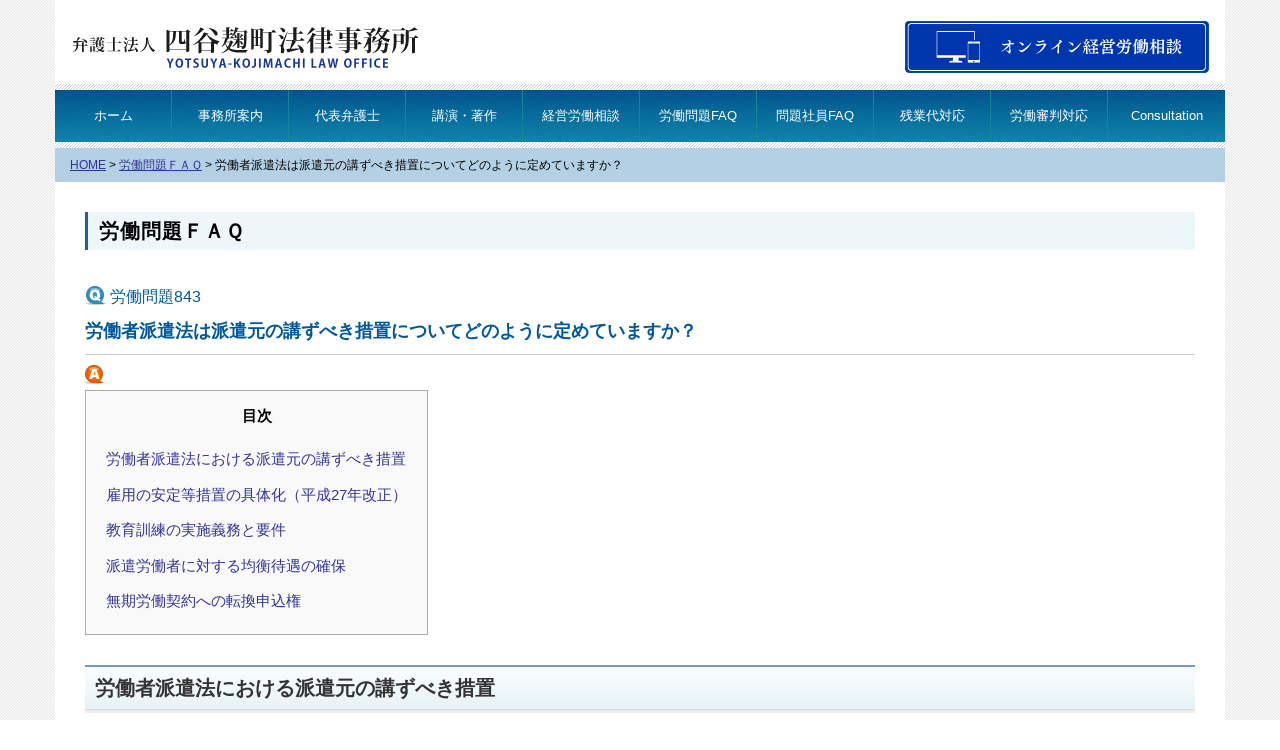

--- FILE ---
content_type: text/html; charset=UTF-8
request_url: https://www.y-klaw.com/faq1/843.html
body_size: 47380
content:
<!DOCTYPE html><html lang="ja"><head><meta charset="UTF-8">  <script>(function(w,d,s,l,i){w[l]=w[l]||[];w[l].push({'gtm.start':
new Date().getTime(),event:'gtm.js'});var f=d.getElementsByTagName(s)[0],
j=d.createElement(s),dl=l!='dataLayer'?'&l='+l:'';j.async=true;j.src=
'https://www.googletagmanager.com/gtm.js?id='+i+dl;f.parentNode.insertBefore(j,f);
})(window,document,'script','dataLayer','GTM-P4BH5C8');</script> <meta name="viewport" content="width=device-width, initial-scale=1" /><style>img:is([sizes="auto" i], [sizes^="auto," i]) { contain-intrinsic-size: 3000px 1500px }</style><title>労働者派遣法は派遣元の講ずべき措置についてどのように定めていますか？</title><meta name="description" content="労働者派遣法における派遣元の講ずべき措置 労働者派遣法は派遣元の講ずべき措置について、次のとおり定めています" /><meta name="robots" content="max-snippet:-1, max-image-preview:large, max-video-preview:-1" /><meta name="author" content="yklaw"/><meta name="keywords" content="派遣法,派遣元,措置,雇用,教育" /><link rel="canonical" href="https://www.y-klaw.com/faq1/843.html" /><meta name="generator" content="All in One SEO (AIOSEO) 4.9.1.1" /><meta property="og:locale" content="ja_JP" /><meta property="og:site_name" content="弁護士法人四谷麹町法律事務所（東京）" /><meta property="og:type" content="article" /><meta property="og:title" content="労働者派遣法は派遣元の講ずべき措置についてどのように定めていますか？" /><meta property="og:description" content="労働者派遣法における派遣元の講ずべき措置 労働者派遣法は派遣元の講ずべき措置について、次のとおり定めています" /><meta property="og:url" content="https://www.y-klaw.com/faq1/843.html" /><meta property="fb:admins" content="100001538293199" /><meta property="og:image" content="https://www.y-klaw.com/img/facebook-ogp.png" /><meta property="og:image:secure_url" content="https://www.y-klaw.com/img/facebook-ogp.png" /><meta property="article:published_time" content="2017-05-17T01:34:17+00:00" /><meta property="article:modified_time" content="2025-07-15T06:38:01+00:00" /><meta property="article:publisher" content="https://www.facebook.com/yotsuyakojimachi.law.office/" /><meta name="twitter:card" content="summary" /><meta name="twitter:title" content="労働者派遣法は派遣元の講ずべき措置についてどのように定めていますか？" /><meta name="twitter:description" content="労働者派遣法における派遣元の講ずべき措置 労働者派遣法は派遣元の講ずべき措置について、次のとおり定めています" /><meta name="twitter:image" content="https://www.y-klaw.com/img/facebook-ogp.png" /> <script type="application/ld+json" class="aioseo-schema">{"@context":"https:\/\/schema.org","@graph":[{"@type":"Article","@id":"https:\/\/www.y-klaw.com\/faq1\/843.html#article","name":"\u52b4\u50cd\u8005\u6d3e\u9063\u6cd5\u306f\u6d3e\u9063\u5143\u306e\u8b1b\u305a\u3079\u304d\u63aa\u7f6e\u306b\u3064\u3044\u3066\u3069\u306e\u3088\u3046\u306b\u5b9a\u3081\u3066\u3044\u307e\u3059\u304b\uff1f","headline":"\u52b4\u50cd\u8005\u6d3e\u9063\u6cd5\u306f\u6d3e\u9063\u5143\u306e\u8b1b\u305a\u3079\u304d\u63aa\u7f6e\u306b\u3064\u3044\u3066\u3069\u306e\u3088\u3046\u306b\u5b9a\u3081\u3066\u3044\u307e\u3059\u304b\uff1f","author":{"@id":"https:\/\/www.y-klaw.com\/author\/yklaw#author"},"publisher":{"@id":"https:\/\/www.y-klaw.com\/#organization"},"image":{"@type":"ImageObject","url":"https:\/\/www.y-klaw.com\/wpcont\/wp-content\/uploads\/2017\/12\/\u30b9\u30af\u30ea\u30fc\u30f3\u30b7\u30e7\u30c3\u30c8-2024-04-08-17.24.37.png","@id":"https:\/\/www.y-klaw.com\/faq1\/843.html\/#articleImage"},"datePublished":"2017-05-17T10:34:17+09:00","dateModified":"2025-07-15T15:38:01+09:00","inLanguage":"ja","mainEntityOfPage":{"@id":"https:\/\/www.y-klaw.com\/faq1\/843.html#webpage"},"isPartOf":{"@id":"https:\/\/www.y-klaw.com\/faq1\/843.html#webpage"},"articleSection":"\u52b4\u50cd\u554f\u984cFAQ, \u6709\u671f\u5951\u7d04\u52b4\u50cd\u8005, \u6d3e\u9063\u793e\u54e1"},{"@type":"BreadcrumbList","@id":"https:\/\/www.y-klaw.com\/faq1\/843.html#breadcrumblist","itemListElement":[{"@type":"ListItem","@id":"https:\/\/www.y-klaw.com#listItem","position":1,"name":"\u30db\u30fc\u30e0","item":"https:\/\/www.y-klaw.com","nextItem":{"@type":"ListItem","@id":"https:\/\/www.y-klaw.com\/category\/faq1#listItem","name":"\u52b4\u50cd\u554f\u984cFAQ"}},{"@type":"ListItem","@id":"https:\/\/www.y-klaw.com\/category\/faq1#listItem","position":2,"name":"\u52b4\u50cd\u554f\u984cFAQ","item":"https:\/\/www.y-klaw.com\/category\/faq1","nextItem":{"@type":"ListItem","@id":"https:\/\/www.y-klaw.com\/faq1\/843.html#listItem","name":"\u52b4\u50cd\u8005\u6d3e\u9063\u6cd5\u306f\u6d3e\u9063\u5143\u306e\u8b1b\u305a\u3079\u304d\u63aa\u7f6e\u306b\u3064\u3044\u3066\u3069\u306e\u3088\u3046\u306b\u5b9a\u3081\u3066\u3044\u307e\u3059\u304b\uff1f"},"previousItem":{"@type":"ListItem","@id":"https:\/\/www.y-klaw.com#listItem","name":"\u30db\u30fc\u30e0"}},{"@type":"ListItem","@id":"https:\/\/www.y-klaw.com\/faq1\/843.html#listItem","position":3,"name":"\u52b4\u50cd\u8005\u6d3e\u9063\u6cd5\u306f\u6d3e\u9063\u5143\u306e\u8b1b\u305a\u3079\u304d\u63aa\u7f6e\u306b\u3064\u3044\u3066\u3069\u306e\u3088\u3046\u306b\u5b9a\u3081\u3066\u3044\u307e\u3059\u304b\uff1f","previousItem":{"@type":"ListItem","@id":"https:\/\/www.y-klaw.com\/category\/faq1#listItem","name":"\u52b4\u50cd\u554f\u984cFAQ"}}]},{"@type":"Organization","@id":"https:\/\/www.y-klaw.com\/#organization","name":"\u5f01\u8b77\u58eb\u6cd5\u4eba\u56db\u8c37\u9eb9\u753a\u6cd5\u5f8b\u4e8b\u52d9\u6240\uff08\u6771\u4eac\uff09","description":"\u4f1a\u793e\u7d4c\u55b6\u8005\u306e\u305f\u3081\u306b\u89e3\u96c7\uff0c\u9000\u8077\u52e7\u5968\uff0c\u6b8b\u696d\u4ee3\uff0c\u52b4\u50cd\u5be9\u5224\uff0c\u56e3\u4f53\u4ea4\u6e09\uff0c\u554f\u984c\u793e\u54e1\u7b49\u306e\u52b4\u50cd\u554f\u984c\u306e\u5bfe\u5fdc\uff0c\u76f8\u8ac7\u3092\u884c\u3063\u3066\u3044\u308b\u5f01\u8b77\u58eb\u3092\u304a\u63a2\u3057\u3067\u3057\u305f\u3089\uff0c\u5f01\u8b77\u58eb\u6cd5\u4eba\u56db\u8c37\u9eb9\u753a\u6cd5\u5f8b\u4e8b\u52d9\u6240\u306b\u3054\u76f8\u8ac7\u4e0b\u3055\u3044\u3002","url":"https:\/\/www.y-klaw.com\/"},{"@type":"Person","@id":"https:\/\/www.y-klaw.com\/author\/yklaw#author","url":"https:\/\/www.y-klaw.com\/author\/yklaw","name":"yklaw","image":{"@type":"ImageObject","@id":"https:\/\/www.y-klaw.com\/faq1\/843.html#authorImage","url":"https:\/\/secure.gravatar.com\/avatar\/cc0ff69b914d3f92d1564b7af844bca4210e04b2485ab5eb4003aa2b61b2059f?s=96&d=mm&r=g","width":96,"height":96,"caption":"yklaw"}},{"@type":"WebPage","@id":"https:\/\/www.y-klaw.com\/faq1\/843.html#webpage","url":"https:\/\/www.y-klaw.com\/faq1\/843.html","name":"\u52b4\u50cd\u8005\u6d3e\u9063\u6cd5\u306f\u6d3e\u9063\u5143\u306e\u8b1b\u305a\u3079\u304d\u63aa\u7f6e\u306b\u3064\u3044\u3066\u3069\u306e\u3088\u3046\u306b\u5b9a\u3081\u3066\u3044\u307e\u3059\u304b\uff1f","description":"\u52b4\u50cd\u8005\u6d3e\u9063\u6cd5\u306b\u304a\u3051\u308b\u6d3e\u9063\u5143\u306e\u8b1b\u305a\u3079\u304d\u63aa\u7f6e \u52b4\u50cd\u8005\u6d3e\u9063\u6cd5\u306f\u6d3e\u9063\u5143\u306e\u8b1b\u305a\u3079\u304d\u63aa\u7f6e\u306b\u3064\u3044\u3066\u3001\u6b21\u306e\u3068\u304a\u308a\u5b9a\u3081\u3066\u3044\u307e\u3059","inLanguage":"ja","isPartOf":{"@id":"https:\/\/www.y-klaw.com\/#website"},"breadcrumb":{"@id":"https:\/\/www.y-klaw.com\/faq1\/843.html#breadcrumblist"},"author":{"@id":"https:\/\/www.y-klaw.com\/author\/yklaw#author"},"creator":{"@id":"https:\/\/www.y-klaw.com\/author\/yklaw#author"},"datePublished":"2017-05-17T10:34:17+09:00","dateModified":"2025-07-15T15:38:01+09:00"},{"@type":"WebSite","@id":"https:\/\/www.y-klaw.com\/#website","url":"https:\/\/www.y-klaw.com\/","name":"\u5f01\u8b77\u58eb\u6cd5\u4eba\u56db\u8c37\u9eb9\u753a\u6cd5\u5f8b\u4e8b\u52d9\u6240\uff08\u6771\u4eac\uff09","description":"\u4f1a\u793e\u7d4c\u55b6\u8005\u306e\u305f\u3081\u306b\u89e3\u96c7\uff0c\u9000\u8077\u52e7\u5968\uff0c\u6b8b\u696d\u4ee3\uff0c\u52b4\u50cd\u5be9\u5224\uff0c\u56e3\u4f53\u4ea4\u6e09\uff0c\u554f\u984c\u793e\u54e1\u7b49\u306e\u52b4\u50cd\u554f\u984c\u306e\u5bfe\u5fdc\uff0c\u76f8\u8ac7\u3092\u884c\u3063\u3066\u3044\u308b\u5f01\u8b77\u58eb\u3092\u304a\u63a2\u3057\u3067\u3057\u305f\u3089\uff0c\u5f01\u8b77\u58eb\u6cd5\u4eba\u56db\u8c37\u9eb9\u753a\u6cd5\u5f8b\u4e8b\u52d9\u6240\u306b\u3054\u76f8\u8ac7\u4e0b\u3055\u3044\u3002","inLanguage":"ja","publisher":{"@id":"https:\/\/www.y-klaw.com\/#organization"}}]}</script> <link rel='dns-prefetch' href='//code.jquery.com' /><link href='https://fonts.gstatic.com' crossorigin='anonymous' rel='preconnect' /><link rel='stylesheet' id='totop-css' href='https://www.y-klaw.com/wpcont/wp-content/plugins/totop-link/totop-link.css.php?vars=YTo0OntzOjU6IndpZHRoIjtpOjM1O3M6NjoiaGVpZ2h0IjtpOjM1O3M6MTA6InRleHQtc3R5bGUiO2E6Mjp7aTowO3M6MDoiIjtpOjE7czowOiIiO31zOjEzOiJyd2RfbWF4X3dpZHRoIjtzOjA6IiI7fQ%3D%3D&#038;ver=6.8.3' type='text/css' media='all' /><link rel='stylesheet' id='wp-block-library-css' href='https://www.y-klaw.com/wpcont/wp-includes/css/dist/block-library/style.min.css?ver=6.8.3' type='text/css' media='all' /><style id='classic-theme-styles-inline-css' type='text/css'>/*! This file is auto-generated */
.wp-block-button__link{color:#fff;background-color:#32373c;border-radius:9999px;box-shadow:none;text-decoration:none;padding:calc(.667em + 2px) calc(1.333em + 2px);font-size:1.125em}.wp-block-file__button{background:#32373c;color:#fff;text-decoration:none}</style><link rel='stylesheet' id='aioseo/css/src/vue/standalone/blocks/table-of-contents/global.scss-css' href='https://www.y-klaw.com/wpcont/wp-content/cache/autoptimize/css/autoptimize_single_8aeaa129c1f80e6e5dbaa329351d1482.css?ver=4.9.1.1' type='text/css' media='all' /><style id='global-styles-inline-css' type='text/css'>:root{--wp--preset--aspect-ratio--square: 1;--wp--preset--aspect-ratio--4-3: 4/3;--wp--preset--aspect-ratio--3-4: 3/4;--wp--preset--aspect-ratio--3-2: 3/2;--wp--preset--aspect-ratio--2-3: 2/3;--wp--preset--aspect-ratio--16-9: 16/9;--wp--preset--aspect-ratio--9-16: 9/16;--wp--preset--color--black: #000000;--wp--preset--color--cyan-bluish-gray: #abb8c3;--wp--preset--color--white: #ffffff;--wp--preset--color--pale-pink: #f78da7;--wp--preset--color--vivid-red: #cf2e2e;--wp--preset--color--luminous-vivid-orange: #ff6900;--wp--preset--color--luminous-vivid-amber: #fcb900;--wp--preset--color--light-green-cyan: #7bdcb5;--wp--preset--color--vivid-green-cyan: #00d084;--wp--preset--color--pale-cyan-blue: #8ed1fc;--wp--preset--color--vivid-cyan-blue: #0693e3;--wp--preset--color--vivid-purple: #9b51e0;--wp--preset--gradient--vivid-cyan-blue-to-vivid-purple: linear-gradient(135deg,rgba(6,147,227,1) 0%,rgb(155,81,224) 100%);--wp--preset--gradient--light-green-cyan-to-vivid-green-cyan: linear-gradient(135deg,rgb(122,220,180) 0%,rgb(0,208,130) 100%);--wp--preset--gradient--luminous-vivid-amber-to-luminous-vivid-orange: linear-gradient(135deg,rgba(252,185,0,1) 0%,rgba(255,105,0,1) 100%);--wp--preset--gradient--luminous-vivid-orange-to-vivid-red: linear-gradient(135deg,rgba(255,105,0,1) 0%,rgb(207,46,46) 100%);--wp--preset--gradient--very-light-gray-to-cyan-bluish-gray: linear-gradient(135deg,rgb(238,238,238) 0%,rgb(169,184,195) 100%);--wp--preset--gradient--cool-to-warm-spectrum: linear-gradient(135deg,rgb(74,234,220) 0%,rgb(151,120,209) 20%,rgb(207,42,186) 40%,rgb(238,44,130) 60%,rgb(251,105,98) 80%,rgb(254,248,76) 100%);--wp--preset--gradient--blush-light-purple: linear-gradient(135deg,rgb(255,206,236) 0%,rgb(152,150,240) 100%);--wp--preset--gradient--blush-bordeaux: linear-gradient(135deg,rgb(254,205,165) 0%,rgb(254,45,45) 50%,rgb(107,0,62) 100%);--wp--preset--gradient--luminous-dusk: linear-gradient(135deg,rgb(255,203,112) 0%,rgb(199,81,192) 50%,rgb(65,88,208) 100%);--wp--preset--gradient--pale-ocean: linear-gradient(135deg,rgb(255,245,203) 0%,rgb(182,227,212) 50%,rgb(51,167,181) 100%);--wp--preset--gradient--electric-grass: linear-gradient(135deg,rgb(202,248,128) 0%,rgb(113,206,126) 100%);--wp--preset--gradient--midnight: linear-gradient(135deg,rgb(2,3,129) 0%,rgb(40,116,252) 100%);--wp--preset--font-size--small: 13px;--wp--preset--font-size--medium: 20px;--wp--preset--font-size--large: 36px;--wp--preset--font-size--x-large: 42px;--wp--preset--spacing--20: 0.44rem;--wp--preset--spacing--30: 0.67rem;--wp--preset--spacing--40: 1rem;--wp--preset--spacing--50: 1.5rem;--wp--preset--spacing--60: 2.25rem;--wp--preset--spacing--70: 3.38rem;--wp--preset--spacing--80: 5.06rem;--wp--preset--shadow--natural: 6px 6px 9px rgba(0, 0, 0, 0.2);--wp--preset--shadow--deep: 12px 12px 50px rgba(0, 0, 0, 0.4);--wp--preset--shadow--sharp: 6px 6px 0px rgba(0, 0, 0, 0.2);--wp--preset--shadow--outlined: 6px 6px 0px -3px rgba(255, 255, 255, 1), 6px 6px rgba(0, 0, 0, 1);--wp--preset--shadow--crisp: 6px 6px 0px rgba(0, 0, 0, 1);}:where(.is-layout-flex){gap: 0.5em;}:where(.is-layout-grid){gap: 0.5em;}body .is-layout-flex{display: flex;}.is-layout-flex{flex-wrap: wrap;align-items: center;}.is-layout-flex > :is(*, div){margin: 0;}body .is-layout-grid{display: grid;}.is-layout-grid > :is(*, div){margin: 0;}:where(.wp-block-columns.is-layout-flex){gap: 2em;}:where(.wp-block-columns.is-layout-grid){gap: 2em;}:where(.wp-block-post-template.is-layout-flex){gap: 1.25em;}:where(.wp-block-post-template.is-layout-grid){gap: 1.25em;}.has-black-color{color: var(--wp--preset--color--black) !important;}.has-cyan-bluish-gray-color{color: var(--wp--preset--color--cyan-bluish-gray) !important;}.has-white-color{color: var(--wp--preset--color--white) !important;}.has-pale-pink-color{color: var(--wp--preset--color--pale-pink) !important;}.has-vivid-red-color{color: var(--wp--preset--color--vivid-red) !important;}.has-luminous-vivid-orange-color{color: var(--wp--preset--color--luminous-vivid-orange) !important;}.has-luminous-vivid-amber-color{color: var(--wp--preset--color--luminous-vivid-amber) !important;}.has-light-green-cyan-color{color: var(--wp--preset--color--light-green-cyan) !important;}.has-vivid-green-cyan-color{color: var(--wp--preset--color--vivid-green-cyan) !important;}.has-pale-cyan-blue-color{color: var(--wp--preset--color--pale-cyan-blue) !important;}.has-vivid-cyan-blue-color{color: var(--wp--preset--color--vivid-cyan-blue) !important;}.has-vivid-purple-color{color: var(--wp--preset--color--vivid-purple) !important;}.has-black-background-color{background-color: var(--wp--preset--color--black) !important;}.has-cyan-bluish-gray-background-color{background-color: var(--wp--preset--color--cyan-bluish-gray) !important;}.has-white-background-color{background-color: var(--wp--preset--color--white) !important;}.has-pale-pink-background-color{background-color: var(--wp--preset--color--pale-pink) !important;}.has-vivid-red-background-color{background-color: var(--wp--preset--color--vivid-red) !important;}.has-luminous-vivid-orange-background-color{background-color: var(--wp--preset--color--luminous-vivid-orange) !important;}.has-luminous-vivid-amber-background-color{background-color: var(--wp--preset--color--luminous-vivid-amber) !important;}.has-light-green-cyan-background-color{background-color: var(--wp--preset--color--light-green-cyan) !important;}.has-vivid-green-cyan-background-color{background-color: var(--wp--preset--color--vivid-green-cyan) !important;}.has-pale-cyan-blue-background-color{background-color: var(--wp--preset--color--pale-cyan-blue) !important;}.has-vivid-cyan-blue-background-color{background-color: var(--wp--preset--color--vivid-cyan-blue) !important;}.has-vivid-purple-background-color{background-color: var(--wp--preset--color--vivid-purple) !important;}.has-black-border-color{border-color: var(--wp--preset--color--black) !important;}.has-cyan-bluish-gray-border-color{border-color: var(--wp--preset--color--cyan-bluish-gray) !important;}.has-white-border-color{border-color: var(--wp--preset--color--white) !important;}.has-pale-pink-border-color{border-color: var(--wp--preset--color--pale-pink) !important;}.has-vivid-red-border-color{border-color: var(--wp--preset--color--vivid-red) !important;}.has-luminous-vivid-orange-border-color{border-color: var(--wp--preset--color--luminous-vivid-orange) !important;}.has-luminous-vivid-amber-border-color{border-color: var(--wp--preset--color--luminous-vivid-amber) !important;}.has-light-green-cyan-border-color{border-color: var(--wp--preset--color--light-green-cyan) !important;}.has-vivid-green-cyan-border-color{border-color: var(--wp--preset--color--vivid-green-cyan) !important;}.has-pale-cyan-blue-border-color{border-color: var(--wp--preset--color--pale-cyan-blue) !important;}.has-vivid-cyan-blue-border-color{border-color: var(--wp--preset--color--vivid-cyan-blue) !important;}.has-vivid-purple-border-color{border-color: var(--wp--preset--color--vivid-purple) !important;}.has-vivid-cyan-blue-to-vivid-purple-gradient-background{background: var(--wp--preset--gradient--vivid-cyan-blue-to-vivid-purple) !important;}.has-light-green-cyan-to-vivid-green-cyan-gradient-background{background: var(--wp--preset--gradient--light-green-cyan-to-vivid-green-cyan) !important;}.has-luminous-vivid-amber-to-luminous-vivid-orange-gradient-background{background: var(--wp--preset--gradient--luminous-vivid-amber-to-luminous-vivid-orange) !important;}.has-luminous-vivid-orange-to-vivid-red-gradient-background{background: var(--wp--preset--gradient--luminous-vivid-orange-to-vivid-red) !important;}.has-very-light-gray-to-cyan-bluish-gray-gradient-background{background: var(--wp--preset--gradient--very-light-gray-to-cyan-bluish-gray) !important;}.has-cool-to-warm-spectrum-gradient-background{background: var(--wp--preset--gradient--cool-to-warm-spectrum) !important;}.has-blush-light-purple-gradient-background{background: var(--wp--preset--gradient--blush-light-purple) !important;}.has-blush-bordeaux-gradient-background{background: var(--wp--preset--gradient--blush-bordeaux) !important;}.has-luminous-dusk-gradient-background{background: var(--wp--preset--gradient--luminous-dusk) !important;}.has-pale-ocean-gradient-background{background: var(--wp--preset--gradient--pale-ocean) !important;}.has-electric-grass-gradient-background{background: var(--wp--preset--gradient--electric-grass) !important;}.has-midnight-gradient-background{background: var(--wp--preset--gradient--midnight) !important;}.has-small-font-size{font-size: var(--wp--preset--font-size--small) !important;}.has-medium-font-size{font-size: var(--wp--preset--font-size--medium) !important;}.has-large-font-size{font-size: var(--wp--preset--font-size--large) !important;}.has-x-large-font-size{font-size: var(--wp--preset--font-size--x-large) !important;}
:where(.wp-block-post-template.is-layout-flex){gap: 1.25em;}:where(.wp-block-post-template.is-layout-grid){gap: 1.25em;}
:where(.wp-block-columns.is-layout-flex){gap: 2em;}:where(.wp-block-columns.is-layout-grid){gap: 2em;}
:root :where(.wp-block-pullquote){font-size: 1.5em;line-height: 1.6;}</style><link rel='stylesheet' id='toc-screen-css' href='https://www.y-klaw.com/wpcont/wp-content/plugins/table-of-contents-plus/screen.min.css?ver=2411.1' type='text/css' media='all' /><link rel='stylesheet' id='style-css' href='https://www.y-klaw.com/wpcont/wp-content/cache/autoptimize/css/autoptimize_single_399a76eb0796ac6e01bfed6613902f99.css?ver=20250625021008' type='text/css' media='all' /><link rel='stylesheet' id='grid-css' href='https://www.y-klaw.com/wpcont/wp-content/cache/autoptimize/css/autoptimize_single_ce8c4b8c2dc4cec682d0ef8032d09710.css?ver=20231129111133' type='text/css' media='all' /><link rel='stylesheet' id='bootstrap-css' href='https://www.y-klaw.com/wpcont/wp-content/themes/yklaw/common/bootstrap.min.css?ver=20171011235940' type='text/css' media='all' /><link rel='stylesheet' id='form_B-css' href='https://www.y-klaw.com/wpcont/wp-content/cache/autoptimize/css/autoptimize_single_11f29c4f1cda24160cc63af0b0fc2df9.css?ver=1.3.8' type='text/css' media='all' /><link rel='stylesheet' id='drawer.css-css' href='https://www.y-klaw.com/wpcont/wp-content/themes/yklaw/js/drawer-master/dist/css/drawer.min.css?ver=1.3.8' type='text/css' media='all' /><link rel='stylesheet' id='print-css' href='https://www.y-klaw.com/wpcont/wp-content/cache/autoptimize/css/autoptimize_single_5dc8bd78e2eeee6586fe05a8927d4ca6.css?ver=20170106054418' type='text/css' media='all' /><link rel='stylesheet' id='taxopress-frontend-css-css' href='https://www.y-klaw.com/wpcont/wp-content/cache/autoptimize/css/autoptimize_single_d8bd920e83eb0256ac1b8c7f34715845.css?ver=3.42.0' type='text/css' media='all' /><link rel='stylesheet' id='wp-pagenavi-css' href='https://www.y-klaw.com/wpcont/wp-content/cache/autoptimize/css/autoptimize_single_73d29ecb3ae4eb2b78712fab3a46d32d.css?ver=2.70' type='text/css' media='all' /> <script type="text/javascript" src="//code.jquery.com/jquery-1.11.3.min.js?ver=1.11.3" id="jquery-js"></script> <script type="text/javascript" src="https://www.y-klaw.com/wpcont/wp-content/themes/yklaw/js/drawer-master/dist/js/drawer.min.js?ver=1.3.8" id="drawer.min.js-js"></script> <script type="text/javascript" src="https://www.y-klaw.com/wpcont/wp-content/themes/yklaw/js/iscroll.js?ver=1.3.8" id="iscroll.js-js"></script> <script type="text/javascript" src="https://www.y-klaw.com/wpcont/wp-content/themes/yklaw/js/drawer-master/drawer_set.js?ver=1.3.8" id="drawer.set-js"></script> <script type="text/javascript" src="https://www.y-klaw.com/wpcont/wp-content/themes/yklaw/js/accord.js?ver=1.3.8" id="accord-js"></script> <script type="text/javascript" src="https://www.y-klaw.com/wpcont/wp-content/themes/yklaw/js/tel.js?ver=1.3.8" id="tel.js-js"></script> <script type="text/javascript" src="https://www.y-klaw.com/wpcont/wp-content/plugins/simple-tags/assets/frontend/js/frontend.js?ver=3.42.0" id="taxopress-frontend-js-js"></script> <link rel="https://api.w.org/" href="https://www.y-klaw.com/wp-json/" /><link rel="alternate" title="JSON" type="application/json" href="https://www.y-klaw.com/wp-json/wp/v2/posts/10560" /><link rel='shortlink' href='https://www.y-klaw.com/?p=10560' /><link rel="alternate" title="oEmbed (JSON)" type="application/json+oembed" href="https://www.y-klaw.com/wp-json/oembed/1.0/embed?url=https%3A%2F%2Fwww.y-klaw.com%2Ffaq1%2F843.html" /><link rel="alternate" title="oEmbed (XML)" type="text/xml+oembed" href="https://www.y-klaw.com/wp-json/oembed/1.0/embed?url=https%3A%2F%2Fwww.y-klaw.com%2Ffaq1%2F843.html&#038;format=xml" /><style type="text/css">a.st_tag, a.internal_tag, .st_tag, .internal_tag { text-decoration: underline !important; }</style><link rel="icon" href="https://www.y-klaw.com/wpcont/wp-content/uploads/2024/11/cropped-yklaw_logo-32x32.png" sizes="32x32" /><link rel="icon" href="https://www.y-klaw.com/wpcont/wp-content/uploads/2024/11/cropped-yklaw_logo-192x192.png" sizes="192x192" /><link rel="apple-touch-icon" href="https://www.y-klaw.com/wpcont/wp-content/uploads/2024/11/cropped-yklaw_logo-180x180.png" /><meta name="msapplication-TileImage" content="https://www.y-klaw.com/wpcont/wp-content/uploads/2024/11/cropped-yklaw_logo-270x270.png" /><link rel="stylesheet" href="https://www.y-klaw.com/wpcont/wp-content/themes/yklaw/font-awesome/css/font-awesome.min.css" /><link rel='stylesheet' id='icomoon-css'  href='https://www.y-klaw.com/wpcont/wp-content/cache/autoptimize/css/autoptimize_single_b01ce4be71fccab4040fd97d9173134a.css?ver=1.2' type='text/css' media='all' /> <script type="text/javascript" src="https://www.y-klaw.com/wpcont/wp-content/themes/yklaw/js/shop.js"></script> <script type="text/javascript" src="https://apis.google.com/js/plusone.js">{lang: 'ja'}</script> <script>$(function(){
  $('#tab-menu li').on('click', function(){
    if($(this).not('active')){
      // タブメニュー
      $(this).addClass('active').siblings('li').removeClass('active');
      // タブの中身
      var index = $('#tab-menu li').index(this);
      $('#tab-box .inbox').eq(index).addClass('active').siblings('.inbox').removeClass('active');
    }
  });
});</script> </head><body class="wp-singular post-template-default single single-post postid-10560 single-format-standard wp-theme-yklaw roudoufaq drawer drawer--right faq1"> <noscript><iframe src="https://www.googletagmanager.com/ns.html?id=GTM-P4BH5C8"
height="0" width="0" style="display:none;visibility:hidden"></iframe></noscript><div id="wrapper" class="container"><header id="header" class="row"><div class="col-md-4 col-sm-12 logo"> <a href="https://www.y-klaw.com"><img src="https://www.y-klaw.com/wpcont/wp-content/themes/yklaw/img/logo-02.svg" alt="問題社員、労働審判、団体交渉、残業代請求の対応、オンライン経営労働相談｜弁護士法人四谷麹町法律事務所" /></a></div><div class="col-md-4 col-sm-12"></div><div class="col-md-4 hidden-sm hidden-xs HeaderTel telnum"> <a href="https://www.y-klaw.com/zoom/soudan.html"> <noscript><img src="https://www.y-klaw.com/wpcont/wp-content/themes/yklaw/img/online_soudan_02.svg" alt="労働問題相談、電話予約受付中 弁護士法人四谷麹町法律事務所" /></noscript><img class="lazyload" src='data:image/svg+xml,%3Csvg%20xmlns=%22http://www.w3.org/2000/svg%22%20viewBox=%220%200%20210%20140%22%3E%3C/svg%3E' data-src="https://www.y-klaw.com/wpcont/wp-content/themes/yklaw/img/online_soudan_02.svg" alt="労働問題相談、電話予約受付中 弁護士法人四谷麹町法律事務所" /> </a></div></header><div class="visible-xs visible-sm no_print"> <button type="button" class="drawer-toggle drawer-hamburger"> <span class="sr-only">toggle navigation</span> <span class="drawer-hamburger-icon"></span> </button><nav class="drawer-nav"><ul class="drawer-menu"><li id="menu-item-5847" class="menu-item menu-item-type-custom menu-item-object-custom menu-item-home menu-item-5847"><a href="https://www.y-klaw.com/" title="HOME">ホーム</a></li><li id="menu-item-5853" class="menu-item menu-item-type-post_type menu-item-object-page menu-item-5853"><a href="https://www.y-klaw.com/compro">事務所案内</a></li><li id="menu-item-5999" class="menu-item menu-item-type-post_type menu-item-object-page menu-item-5999"><a href="https://www.y-klaw.com/greeting">代表弁護士</a></li><li id="menu-item-5857" class="menu-item menu-item-type-post_type menu-item-object-page menu-item-5857"><a href="https://www.y-klaw.com/kouen-chosaku">講演・著作</a></li><li id="menu-item-5852" class="menu-item menu-item-type-post_type menu-item-object-page menu-item-5852"><a href="https://www.y-klaw.com/contactus" title="労働相談">経営労働相談</a></li><li id="menu-item-5850" class="menu-item menu-item-type-post_type menu-item-object-page menu-item-5850"><a href="https://www.y-klaw.com/faq-roudou">労働問題FAQ</a></li><li id="menu-item-5851" class="menu-item menu-item-type-post_type menu-item-object-page menu-item-5851"><a href="https://www.y-klaw.com/faq-mondaishain">問題社員FAQ</a></li><li id="menu-item-9463" class="menu-item menu-item-type-post_type menu-item-object-page menu-item-9463"><a href="https://www.y-klaw.com/zangyoudai" title="残業代対応（会社経営者側）">残業代対応</a></li><li id="menu-item-9375" class="menu-item menu-item-type-post_type menu-item-object-page menu-item-9375"><a href="https://www.y-klaw.com/roudoushinpan" title="労働審判対応（会社経営者側）">労働審判対応</a></li><li id="menu-item-44608" class="menu-item menu-item-type-custom menu-item-object-custom menu-item-44608"><a href="https://www.y-klaw.com/laborfaqs">Consultation</a></li><li><a href="https://www.youtube.com/@FujitaShintaro">YouTube 動画解説</a></li><li><a href="https://www.y-klaw.com/zoom/soudan.html">オンライン経営労働相談</a></li><li><a href="https://www.y-klaw.com/corporate-lawyer">顧問弁護士</a></li></ul></nav></div><div class="hidden-xs hidden-sm row"><nav id="menu-gnavi"><ul id="menu-gnavi-1" class="menu"><li class="menu-item menu-item-type-custom menu-item-object-custom menu-item-home menu-item-5847"><a href="https://www.y-klaw.com/" title="HOME">ホーム</a></li><li class="menu-item menu-item-type-post_type menu-item-object-page menu-item-5853"><a href="https://www.y-klaw.com/compro">事務所案内</a></li><li class="menu-item menu-item-type-post_type menu-item-object-page menu-item-5999"><a href="https://www.y-klaw.com/greeting">代表弁護士</a></li><li class="menu-item menu-item-type-post_type menu-item-object-page menu-item-5857"><a href="https://www.y-klaw.com/kouen-chosaku">講演・著作</a></li><li class="menu-item menu-item-type-post_type menu-item-object-page menu-item-5852"><a href="https://www.y-klaw.com/contactus" title="労働相談">経営労働相談</a></li><li class="menu-item menu-item-type-post_type menu-item-object-page menu-item-5850"><a href="https://www.y-klaw.com/faq-roudou">労働問題FAQ</a></li><li class="menu-item menu-item-type-post_type menu-item-object-page menu-item-5851"><a href="https://www.y-klaw.com/faq-mondaishain">問題社員FAQ</a></li><li class="menu-item menu-item-type-post_type menu-item-object-page menu-item-9463"><a href="https://www.y-klaw.com/zangyoudai" title="残業代対応（会社経営者側）">残業代対応</a></li><li class="menu-item menu-item-type-post_type menu-item-object-page menu-item-9375"><a href="https://www.y-klaw.com/roudoushinpan" title="労働審判対応（会社経営者側）">労働審判対応</a></li><li class="menu-item menu-item-type-custom menu-item-object-custom menu-item-44608"><a href="https://www.y-klaw.com/laborfaqs">Consultation</a></li></ul></nav></div><section class="cow"><div class="row"><div class="breadcrumbs col-xs-12"> <span property="itemListElement" typeof="ListItem"><a property="item" typeof="WebPage" title="弁護士法人四谷麹町法律事務所（東京）へ移動" href="https://www.y-klaw.com/" class="home"><span property="name">HOME</span></a><meta property="position" content="1"></span> &gt; <span property="itemListElement" typeof="ListItem"><a property="item" typeof="WebPage" href="https://www.y-klaw.com/faq-roudou" class="taxonomy category"><span property="name">労働問題ＦＡＱ</span></a><meta property="position" content="2"></span> &gt; <span property="itemListElement" typeof="ListItem"><span property="name">労働者派遣法は派遣元の講ずべき措置についてどのように定めていますか？</span><meta property="position" content="3"></span></div></div><div id="maincont" class="row"><div class="H2Box"><div class="TA"><a href="https://www.y-klaw.com/faq-roudou">労働問題ＦＡＱ</a></div></div><div class="content clearfix"><h1 id="QA-box-Start" class="clearfix"> <span>労働問題843</span> 労働者派遣法は派遣元の講ずべき措置についてどのように定めていますか？</h1><div id="QA-box"><div id="toc_container" class="no_bullets"><p class="toc_title">目次</p><ul class="toc_list"><li><a href="#i">労働者派遣法における派遣元の講ずべき措置</a></li><li><a href="#27">雇用の安定等措置の具体化（平成27年改正）</a></li><li><a href="#i-2">教育訓練の実施義務と要件</a></li><li><a href="#i-3">派遣労働者に対する均衡待遇の確保</a></li><li><a href="#i-4">無期労働契約への転換申込権</a></li></ul></div><h2 class="intit"><span id="i">労働者派遣法における派遣元の講ずべき措置</span></h2><p>　労働者派遣法は派遣元の講ずべき措置について、次のとおり定めています。<br /> ①　特定有期雇用派遣労働者等の雇用の安定等措置<br /> ②　段階的かつ体系的な教育訓練等<br /> ③　派遣労働者と同種の業務に従事する派遣先労働者との均衡を考慮した待遇の確保のための措置<br /> ④　派遣労働者の福祉の増進のための措置<br /> ⑤　適正な派遣就業の確保のための措置<br /> ⑥　待遇に関する事項等の説明<br /> ⑦　派遣労働者であることの明示等<br /> ⑧　派遣労働者、派遣先に雇用されることを禁止する契約の禁止<br /> ⑨　派遣就業条件（従事する業務内容、就業場所、派遣期間、就業開始終了時刻、休憩時間、派遣先責任者、派遣元責任者等）及び派遣可能期間に制限がある場合はその期間満了日を明示した文書を交付する義務<br /> ⑩　労働者派遣に関する料金の額の明示<br /> ⑪　派遣先への労働者の氏名、雇用形態、社会保険の加入状況等の一定事項の通知<br /> ⑫　派遣可能期間の適切な運用<br /> ⑬　日雇労働者についての労働者派遣の原則禁止<br /> ⑭　派遣先を離職後1年経過しない労働者についての労働者派遣の禁止<br /> ⑮　派遣元責任者の選任<br /> ⑯　派遣元管理台帳の作成、記載及び３年間の保存</p><h2 class="intit"><span id="27">雇用の安定等措置の具体化（平成27年改正）</span></h2><p>　①特定有期雇用派遣労働者等の雇用の安定等措置について、平成２７年の労働者派遣法の改正では、平成２４年の改正により設けられていた雇用安定措置の内容を、次のとおり、より具体化しています。<br /> ア．派遣先への直接雇用の依頼<br /> イ．新たな派遣先の提供（新たな派遣先は、能力、経験、住居地、従前の職務に係る待遇、その他派遣労働者の配置に関して通常考慮すべき事項に照らして合理的なものに限られます。）<br /> ウ．派遣元による無期雇用<br /> エ．その他雇用の安定を図るために必要な措置（有給の教育訓練、紹介予定派遣、その他雇用の継続が図られると認められる措置に限られます。）</p><h2 class="intit"><span id="i-2">教育訓練の実施義務と要件</span></h2><p>　②段階的かつ体系的な教育訓練等について、派遣元は、派遣労働者が段階的かつ体系的に派遣就業に必要な技能及び知識を習得することができるよう教育訓練を実施しなければなりません（労派遣30条1項）。教育訓練は、以下の要件を満たした教育訓練計画に基づく必要があります（平成27年厚労告391号4号）。<br /> ア．教育訓練が全派遣労働者を対象とすること<br /> イ．教育訓練が有給かつ無償であること<br /> ウ．教育訓練が派遣労働者のキャリアアップに資する内容であること<br /> エ．入職時の教育訓練を含むこと<br /> オ．無期雇用派遣労働者に対する教育訓練は、長期的キャリアの形成を念頭に置いた内容であること</p><h2 class="intit"><span id="i-3">派遣労働者に対する均衡待遇の確保</span></h2><p>　③労働者派遣の均衡待遇について、派遣元は、派遣労働者が従事する業務と同種の業務に従事する派遣先に雇用される労働者との賃金水準との均衡を考慮しつつ、当該派遣労働者の従事する業務と同種の業務に従事する一般の労働者の賃金水準又は当該派遣労働者の職務の内容、職務の成果、意欲、能力若しくは経験等を勘案し、当該派遣労働者の賃金を決定するよう配慮しなければならず、派遣労働者から求めがあったときは、これらを決定するにあたって考慮した事項について、説明をしなければなりません（労派遣31条2）。</p><h2 class="intit"><span id="i-4">無期労働契約への転換申込権</span></h2><p>　また、派遣元と有期労働契約を締結する派遣労働者にも、無期労働契約への転換申込権が発生する場合があります。すなわち、派遣元と派遣労働者との間で締結された2以上の有期労働契約の期間を通算した期間が5年を超える場合に、派遣労働者が派遣元に対し、現に締結している有期労働契約の契約期間満了までの間に、当該満了日の翌日から労務が提供される無期労働契約の締結の申込みをしたときは、派遣元は、当該申込みを承諾したものとみなされ、現に締結している有期労働契約の内容である労働条件と同一の内容の無期労働契約が成立することになります。</p><p style="text-align: center;"> </p><p><a href="https://www.y-klaw.com/zoom/soudan.html"><img fetchpriority="high" decoding="async" class="aligncenter" src="https://www.y-klaw.com/wpcont/wp-content/uploads/2017/12/スクリーンショット-2024-04-08-17.24.37.png" alt="" width="707" height="211" /></a></p><p>&nbsp;</p></div></div><div id="main-footer"><div class="postnavi row"><div class="prev col-xs-12 col-sm-6"><span><a href="https://www.y-klaw.com/faq1/842.html" rel="prev">法定休日と所定休日には，どのような違いがありますか。</a></span></div><div class="next col-xs-12 col-sm-6"><span><a href="https://www.y-klaw.com/faq1/844.html" rel="next">労働者派遣法は派遣先の講ずべき措置についてどのように定めていますか？</a></span></div></div></div><div class="go-faqtop"><a href="https://www.y-klaw.com/faq-roudou">労働問題FAQトップ</a></div><div class="visible-xs mt20"><div style="width:80%;" class="marginauto"></div></div><section class="rmfaq_cat_list"><h2 class="mt30">労働問題FAQカテゴリ</h2><ul><li><a href="https://www.y-klaw.com/rmfaq_cat/%e8%a7%a3%e9%9b%87">解雇（212）</a></li><li><a href="https://www.y-klaw.com/rmfaq_cat/%e6%ae%8b%e6%a5%ad%e4%bb%a3">残業代（252）</a></li><li><a href="https://www.y-klaw.com/rmfaq_cat/%e3%81%bf%e3%81%aa%e3%81%97%e6%ae%8b%e6%a5%ad%e4%bb%a3%ef%bc%88%e5%ae%9a%e9%a1%8d%e6%ae%8b%e6%a5%ad%e4%bb%a3%ef%bc%89">みなし残業代（定額残業代）（36）</a></li><li><a href="https://www.y-klaw.com/rmfaq_cat/%e5%8a%b4%e5%83%8d%e6%99%82%e9%96%93">労働時間（249）</a></li><li><a href="https://www.y-klaw.com/rmfaq_cat/%e5%8a%b4%e5%83%8d%e5%af%a9%e5%88%a4">労働審判（103）</a></li><li><a href="https://www.y-klaw.com/rmfaq_cat/%e6%87%b2%e6%88%92%e5%87%a6%e5%88%86">懲戒処分（83）</a></li><li><a href="https://www.y-klaw.com/rmfaq_cat/%e5%95%8f%e9%a1%8c%e7%a4%be%e5%93%a1">問題社員（モンスター社員）（36）</a></li><li><a href="https://www.y-klaw.com/rmfaq_cat/%e9%80%80%e8%81%b7%e5%8b%a7%e5%a5%a8">退職勧奨（56）</a></li><li><a href="https://www.y-klaw.com/rmfaq_cat/%e5%9b%a3%e4%bd%93%e4%ba%a4%e6%b8%89">団体交渉（32）</a></li><li><a href="https://www.y-klaw.com/rmfaq_cat/%e5%8a%b4%e5%83%8d%e7%b5%84%e5%90%88%e3%83%bb%e5%90%88%e5%90%8c%e5%8a%b4%e7%b5%84">労働組合・合同労組（61）</a></li><li><a href="https://www.y-klaw.com/rmfaq_cat/%e7%b2%be%e7%a5%9e%e7%96%be%e6%82%a3">精神疾患（41）</a></li><li><a href="https://www.y-klaw.com/rmfaq_cat/%e3%82%bb%e3%82%af%e3%83%8f%e3%83%a9%e3%83%bb%e3%83%91%e3%83%af%e3%83%8f%e3%83%a9">セクハラ・パワハラ（15）</a></li><li><a href="https://www.y-klaw.com/rmfaq_cat/%e7%ae%a1%e7%90%86%e8%81%b7%e3%83%bb%e7%ae%a1%e7%90%86%e7%9b%a3%e7%9d%a3%e8%80%85">管理職・管理監督者（51）</a></li><li><a href="https://www.y-klaw.com/rmfaq_cat/%e6%9c%89%e6%9c%9f%e5%a5%91%e7%b4%84%e5%8a%b4%e5%83%8d%e8%80%85">有期契約労働者（35）</a></li><li><a href="https://www.y-klaw.com/rmfaq_cat/%e6%b4%be%e9%81%a3%e7%a4%be%e5%93%a1">派遣社員（22）</a></li><li><a href="https://www.y-klaw.com/rmfaq_cat/%e3%83%91%e3%83%bc%e3%83%88%e3%83%bb%e3%82%a2%e3%83%ab%e3%83%90%e3%82%a4%e3%83%88">パート・アルバイト（32）</a></li><li><a href="https://www.y-klaw.com/rmfaq_cat/%e8%a9%a6%e7%94%a8%e6%9c%9f%e9%96%93">試用期間（21）</a></li><li><a href="https://www.y-klaw.com/rmfaq_cat/%e7%ab%b6%e6%a5%ad%e8%a1%8c%e7%82%ba">競業行為（25）</a></li><li><a href="https://www.y-klaw.com/rmfaq_cat/%e9%ab%98%e5%b9%b4%e9%bd%a2">高年齢者（34）</a></li><li><a href="https://www.y-klaw.com/rmfaq_cat/%e6%b8%9b%e7%b5%a6">賃金減額（減給）（61）</a></li><li><a href="https://www.y-klaw.com/rmfaq_cat/%e9%9b%87%e3%81%84%e6%ad%a2%e3%82%81">雇い止め（21）</a></li><li><a href="https://www.y-klaw.com/rmfaq_cat/%e5%8a%b4%e5%9f%ba%e7%bd%b2">労基署（23）</a></li><li><a href="https://www.y-klaw.com/rmfaq_cat/%e9%81%8b%e9%80%81%e6%a5%ad">運送業（17）</a></li><li><a href="https://www.y-klaw.com/rmfaq_cat/%e5%8a%b4%e7%81%bd">労災（18）</a></li><li><a href="https://www.y-klaw.com/rmfaq_cat/%e3%81%9d%e3%81%ae%e4%bb%96">その他（104）</a></li></ul></section></div><div id="footerArea" class="row"><div id="footerA" class="col-xs-12"><ul id="menu-footermenu" class="menu"><li id="menu-item-6000" class="menu-item menu-item-type-custom menu-item-object-custom menu-item-home menu-item-6000"><a href="https://www.y-klaw.com/">弁護士法人四谷麹町法律事務所TOP</a></li><li id="menu-item-6001" class="menu-item menu-item-type-post_type menu-item-object-page menu-item-6001"><a href="https://www.y-klaw.com/greeting">代表弁護士</a></li><li id="menu-item-6003" class="menu-item menu-item-type-post_type menu-item-object-page menu-item-6003"><a href="https://www.y-klaw.com/service">取扱業務</a></li><li id="menu-item-6004" class="menu-item menu-item-type-post_type menu-item-object-page menu-item-6004"><a href="https://www.y-klaw.com/faq-roudou">労働問題ＦＡＱ</a></li><li id="menu-item-6005" class="menu-item menu-item-type-post_type menu-item-object-page menu-item-6005"><a href="https://www.y-klaw.com/faq-mondaishain">問題社員ＦＡＱ</a></li><li id="menu-item-9464" class="menu-item menu-item-type-post_type menu-item-object-page menu-item-9464"><a href="https://www.y-klaw.com/zangyoudai">残業代対応（会社経営者側）</a></li><li id="menu-item-9374" class="menu-item menu-item-type-post_type menu-item-object-page menu-item-9374"><a href="https://www.y-klaw.com/roudoushinpan">労働審判対応（会社経営者側）</a></li><li id="menu-item-32617" class="menu-item menu-item-type-post_type menu-item-object-page menu-item-32617"><a href="https://www.y-klaw.com/corona">新型コロナの経営労働相談</a></li><li id="menu-item-6006" class="menu-item menu-item-type-post_type menu-item-object-page menu-item-6006"><a href="https://www.y-klaw.com/contactus" title="労働相談">経営労働相談</a></li><li id="menu-item-44760" class="menu-item menu-item-type-post_type menu-item-object-page menu-item-44760"><a href="https://www.y-klaw.com/corporate-lawyer">顧問弁護士</a></li><li id="menu-item-32618" class="menu-item menu-item-type-post_type menu-item-object-post menu-item-32618"><a href="https://www.y-klaw.com/zoom/soudan.html">オンライン経営労働相談</a></li><li id="menu-item-6002" class="menu-item menu-item-type-post_type menu-item-object-page menu-item-6002"><a href="https://www.y-klaw.com/kouen-chosaku">講演・著作</a></li><li id="menu-item-6010" class="menu-item menu-item-type-post_type menu-item-object-page menu-item-6010"><a href="https://www.y-klaw.com/compro">事務所案内</a></li><li id="menu-item-6011" class="menu-item menu-item-type-post_type menu-item-object-page menu-item-6011"><a href="https://www.y-klaw.com/recruit">求人情報</a></li><li id="menu-item-8056" class="menu-item menu-item-type-custom menu-item-object-custom menu-item-8056"><a href="https://www.y-klaw.com/secretary_blog/">秘書ブログ</a></li><li id="menu-item-6007" class="menu-item menu-item-type-post_type menu-item-object-page menu-item-privacy-policy menu-item-6007"><a rel="privacy-policy" href="https://www.y-klaw.com/contactus/privacy">個人情報保護方針</a></li><li id="menu-item-6008" class="menu-item menu-item-type-post_type menu-item-object-page menu-item-6008"><a href="https://www.y-klaw.com/contactus/disclaimer">免責事項</a></li><li id="menu-item-6009" class="menu-item menu-item-type-post_type menu-item-object-page menu-item-6009"><a href="https://www.y-klaw.com/contactus/sitepolicy">利用規約</a></li></ul></div></div><hr class="HRTA" /><div class="row"><div id="FooterAddr" class="col-xs-12"><h2>弁護士法人四谷麹町法律事務所</h2><p class="mt05">〒102-0083 東京都千代田区麹町6丁目2番6<br class="visible-xs"> PMO麹町2階</p></div><div class="visible-xs FooterTel col-xs-12"> <a href="https://www.y-klaw.com/zoom/soudan.html"> <noscript><img src="https://www.y-klaw.com/wpcont/wp-content/themes/yklaw/img/online_soudan.svg" alt="労働問題相談、電話予約受付中 弁護士法人四谷麹町法律事務所" /></noscript><img class="lazyload" src='data:image/svg+xml,%3Csvg%20xmlns=%22http://www.w3.org/2000/svg%22%20viewBox=%220%200%20210%20140%22%3E%3C/svg%3E' data-src="https://www.y-klaw.com/wpcont/wp-content/themes/yklaw/img/online_soudan.svg" alt="労働問題相談、電話予約受付中 弁護士法人四谷麹町法律事務所" /> </a></div><div id="footerB" class="col-xs-12 mt15">Copyright &copy;問題社員、労働審判、団体交渉、残業代トラブルの対応、オンライン経営労働相談｜弁護士法人四谷麹町法律事務所 All Rights Reserved.</div></div></div></section></div> <script type="speculationrules">{"prefetch":[{"source":"document","where":{"and":[{"href_matches":"\/*"},{"not":{"href_matches":["\/wpcont\/wp-*.php","\/wpcont\/wp-admin\/*","\/wpcont\/wp-content\/uploads\/*","\/wpcont\/wp-content\/*","\/wpcont\/wp-content\/plugins\/*","\/wpcont\/wp-content\/themes\/yklaw\/*","\/*\\?(.+)"]}},{"not":{"selector_matches":"a[rel~=\"nofollow\"]"}},{"not":{"selector_matches":".no-prefetch, .no-prefetch a"}}]},"eagerness":"conservative"}]}</script> <a id="toTop" title="Return to Top ▲" class="totop-br totop-custom" data-scroll-offset="0" data-scroll-speed="800"><noscript><img src="https://www.y-klaw.com/wpcont/wp-content/uploads/2014/04/arrow_new.png" alt="Return to Top ▲" width="35" height="35" /></noscript><img class="lazyload" src='data:image/svg+xml,%3Csvg%20xmlns=%22http://www.w3.org/2000/svg%22%20viewBox=%220%200%2035%2035%22%3E%3C/svg%3E' data-src="https://www.y-klaw.com/wpcont/wp-content/uploads/2014/04/arrow_new.png" alt="Return to Top ▲" width="35" height="35" /><span>Return to Top ▲</span></a><noscript><style>.lazyload{display:none;}</style></noscript><script data-noptimize="1">window.lazySizesConfig=window.lazySizesConfig||{};window.lazySizesConfig.loadMode=1;</script><script async data-noptimize="1" src='https://www.y-klaw.com/wpcont/wp-content/plugins/autoptimize/classes/external/js/lazysizes.min.js?ao_version=3.1.14'></script><script type="text/javascript" src="https://www.y-klaw.com/wpcont/wp-content/plugins/totop-link/totop-link.js?ver=1.6" id="totop-js"></script> <script type="module"  src="https://www.y-klaw.com/wpcont/wp-content/plugins/all-in-one-seo-pack/dist/Lite/assets/table-of-contents.95d0dfce.js?ver=4.9.1.1" id="aioseo/js/src/vue/standalone/blocks/table-of-contents/frontend.js-js"></script> <script type="text/javascript" src="https://www.y-klaw.com/wpcont/wp-content/plugins/table-of-contents-plus/front.min.js?ver=2411.1" id="toc-front-js"></script> </body></html>

--- FILE ---
content_type: text/css
request_url: https://www.y-klaw.com/wpcont/wp-content/cache/autoptimize/css/autoptimize_single_ce8c4b8c2dc4cec682d0ef8032d09710.css?ver=20231129111133
body_size: 1319
content:
@charset "utf-8";.Gridbox{display:grid;gap:20px}.Grid_Gap0{gap:0}.Grid_Gap5{gap:5px}.Grid_Gap10{gap:10px}.Grid_col2{grid-template-columns:1fr 1fr}.Grid_col3{grid-template-columns:repeat(3,1fr)}.Grid_col4{grid-template-columns:repeat(4,1fr)}.Grid_1-2{grid-template-columns:1fr 2fr}.Grid_2-1{grid-template-columns:1fr 2fr}.Grid_1-3{grid-template-columns:1fr 3fr}.Grid_3-1{grid-template-columns:3fr 1fr}.Grid_1-4{grid-template-columns:1fr 4fr}.Grid_4-1{grid-template-columns:4fr 1fr}@media screen and (min-width:783px){.Grid_pc1{grid-template-columns:1fr}.Grid_pc2{grid-template-columns:1fr 1fr}.Grid_pc3{grid-template-columns:repeat(3,1fr)}.Grid_pc4{grid-template-columns:repeat(4,1fr)}.Grid_pc1-2{grid-template-columns:1fr 2fr}.Grid_pc2-1{grid-template-columns:2fr 1fr}.Grid_pc1-3{grid-template-columns:1fr 3fr}.Grid_pc3-1{grid-template-columns:3fr 1fr}.Grid_pc1-4{grid-template-columns:1fr 4fr}.Grid_pc4-1{grid-template-columns:4fr 1fr}}@media screen and (max-width:784px){.Gridbox_sp{display:grid;gap:20px}.Grid_sp1{grid-template-columns:1fr}.Grid_sp2{grid-template-columns:1fr 1fr}.Grid_sp3{grid-template-columns:repeat(3,1fr)}.Grid_sp4{grid-template-columns:repeat(4,1fr)}.Grid_sp1-2{grid-template-columns:1fr 2fr}.Grid_sp2-1{grid-template-columns:2fr 1fr}.Grid_sp1-3{grid-template-columns:1fr 3fr}.Grid_sp3-1{grid-template-columns:3fr 1fr}.Grid_sp1-4{grid-template-columns:1fr 4fr}.Grid_sp4-1{grid-template-columns:4fr 1fr}}

--- FILE ---
content_type: image/svg+xml
request_url: https://www.y-klaw.com/wpcont/wp-content/themes/yklaw/img/logo-02.svg
body_size: 17101
content:
<?xml version="1.0" encoding="UTF-8"?><svg id="_レイヤー_1" xmlns="http://www.w3.org/2000/svg" width="351" height="43" viewBox="0 0 351 43"><path d="m15.88,18.06l1.84,1.36c-.13.19-.32.27-.78.27h-3.27v5.97s-.26.51-1.73.51v-6.48h-3.78c-.11,2.46-1.04,5.15-5.15,6.5l-.13-.18c2.91-1.65,3.52-4.05,3.59-6.32h-3.67l-.1-.32h3.78v-2.85l2.31.19c-.02.22-.14.32-.61.38v2.27h3.76v-3.19l2.37.21c-.03.22-.16.35-.64.4v2.58h1.22l.99-1.31Zm-5.44-6.1c-.06.18-.24.26-.62.21-.64.88-1.63,1.97-2.69,2.9,2.06-.02,4.58-.05,7.25-.11-.74-.74-1.6-1.41-2.42-1.87l.1-.16c3.95.61,5.2,2.23,5.2,3.27,0,.53-.34.91-.8.91-.18,0-.37-.05-.58-.18-.26-.51-.66-1.06-1.14-1.58-2.35.38-5.57.78-10.26,1.31-.11.18-.3.29-.46.32l-.94-1.92c.8.02,1.95.02,3.36.02.61-1.25,1.22-2.79,1.57-3.95l2.43.85Z" fill="#1c1c1c" stroke-width="0"/><path d="m24.17,13.34l1.46,1.07c-.11.21-.32.27-.74.27h-5.31l-.1-.32h3.92l.77-1.02Zm-.56,2.15l1.38,1.01c-.11.19-.34.27-.74.27h-4l-.1-.32h2.72l.74-.96Zm1.38,3.09c-.11.21-.34.27-.74.27h-4l-.1-.32h2.72l.74-.96,1.38,1.01Zm.38,2.51c-.08.11-.3.22-.61.29v3.71s-.4.45-1.5.45v-1.04h-1.6v1.15s-.21.54-1.49.54v-6.16l1.55.66h1.39l.59-.78,1.66,1.18Zm-.43-8.71c-.13.21-.34.27-.75.27h-3.89l-.1-.32h2.5l.78-1.02,1.46,1.07Zm-3.28,11.8h1.6v-3.17h-1.6v3.17Zm10.87-3.59l1.52,1.34c-.13.16-.29.21-.67.22-.54.72-1.22,1.34-2.02,1.86,1.04.26,2.16.42,3.3.5l-.02.19c-.64.18-1.06.7-1.22,1.49-1.38-.3-2.61-.74-3.65-1.33-1.47.62-3.22,1.06-5.14,1.31l-.06-.24c1.62-.38,3.09-.94,4.31-1.68-.83-.64-1.52-1.46-2.02-2.48h-1.31l-.1-.32h6.1l.98-.87Zm-7.31-7.62l-.08-.32h2.1v-1.49l2.03.16c-.02.19-.13.29-.53.34v.99h1.82v-1.49l2.05.16c-.02.19-.13.29-.51.34v.99h.43l.75-.98,1.41,1.02c-.11.21-.32.27-.75.27h-1.84v.69c0,.11-.67.35-1.23.35l.86.16c-.03.24-.21.37-.64.37-.29.22-.77.58-1.14.85h2.11l.75-.94,1.41.99c-.11.21-.32.27-.74.27h-2.67v1.22h1.01l.7-.86,1.34.91c-.13.21-.34.27-.74.27h-2.32v1.23h1.01l.7-.86,1.34.91c-.11.21-.32.27-.72.27h-2.34v1.25h1.57l.77-.98,1.47,1.02c-.11.21-.32.27-.74.27h-6.34v.22c0,.11-.46.46-1.18.46h-.26v-3.92c-.42.43-.83.82-1.26,1.12l-.21-.14c.74-1.02,1.57-2.8,2.11-4.53l.48.19v-.8h-2.02Zm2.02,8.8c.64.78,1.57,1.36,2.67,1.78.66-.51,1.22-1.1,1.65-1.78h-4.32Zm3.33-8.8h-1.82v.74c0,.08-.4.26-.85.32l.7.27c-.06.19-.21.27-.61.24-.14.26-.29.51-.45.77l.22.08h1.52c.1-.48.21-1.15.29-1.62l.99.18v-.98Zm-1.26,3.95v-1.22h-1.74v1.22h1.74Zm0,1.55v-1.23h-1.74v1.23h1.74Zm0,1.57v-1.25h-1.74v1.25h1.74Z" fill="#1c1c1c" stroke-width="0"/><path d="m49.51,15.42l1.97,1.41c-.13.21-.32.29-.78.29h-5.87v7.76h2.74l1.07-1.38,1.98,1.42c-.13.21-.34.27-.78.27h-12.32l-.1-.32h5.6v-7.76h-6.48l-.1-.32h6.58v-5.63l2.48.24c-.02.24-.19.35-.67.42v4.98h3.63l1.06-1.38Z" fill="#1c1c1c" stroke-width="0"/><path d="m53.38,15.56c2.19.13,2.91.94,2.91,1.62,0,.5-.4.91-.88.91-.21,0-.43-.08-.64-.26-.21-.77-.8-1.65-1.47-2.13l.08-.14Zm1.02,5.97c.22,0,.29,0,.46-.34.26-.42.35-.62,3.51-7.49l.26.06c-.69,2.1-1.98,5.95-2.21,6.83-.14.56-.27,1.14-.27,1.54.03.8.59,1.38.59,2.64,0,1.42-1.06,1.44-1.26,1.44-.35,0-.7-.24-.8-.82.11-.66.16-1.26.16-1.79,0-1.49-.32-1.73-1.18-1.76v-.32c.58,0,.75-.02.75-.02v.02Zm-.26-10.1c2.32.13,3.07.99,3.07,1.71,0,.51-.4.96-.9.96-.21,0-.43-.08-.64-.26-.26-.82-.93-1.76-1.62-2.29l.08-.13Zm12.5,5.84l1.76,1.34c-.13.21-.34.29-.77.29h-5.62l1.75.59c-.06.21-.22.32-.64.3-.8,1.36-1.73,2.75-2.67,3.81,1.42-.05,3.19-.13,5.03-.22-.34-.77-.77-1.5-1.23-2.07l.14-.11c2.66,1.12,3.52,2.58,3.52,3.6,0,.75-.46,1.28-1.01,1.28-.26,0-.54-.13-.8-.38-.05-.59-.21-1.26-.46-1.92-1.49.48-3.54,1.02-6.45,1.74-.11.21-.3.32-.48.35l-.99-2.21c.51,0,1.26-.02,2.16-.05.45-1.25.98-3.09,1.38-4.72h-3.51l-.1-.32h4.27v-3.68h-3.19l-.08-.32h3.27v-3.46l2.45.24c-.02.22-.18.34-.67.42v2.8h1.36l.91-1.26,1.73,1.3c-.13.21-.34.29-.77.29h-3.23v3.68h1.98l.96-1.31Z" fill="#1c1c1c" stroke-width="0"/><path d="m70.23,25.94c6-4.24,5.87-9.43,5.89-14.44l2.51.22c-.02.22-.14.35-.66.4.42,5.11,2,9.54,7.25,12.31l-.03.18c-.86.13-1.41.66-1.63,1.58-3.92-2.74-5.19-7.03-5.67-11.48h-.02c-.26,4.19-1.33,8.45-7.47,11.46l-.18-.24Z" fill="#1c1c1c" stroke-width="0"/><path d="m117.25,3.4l3.13,2.3c-.19.22-.58.47-1.16.58v18.83s-.78.91-2.91.91v-2.55h-16.89v1.58c0,.08-.33,1.16-2.85,1.16V3.68l3.1,1.3h16.37l1.22-1.58Zm-17.84,19.52h16.89V5.53h-4.65v9.33c0,.75,0,.8.33.8h1.3c.14,0,.36,0,.55-.25.19-.33.58-1.47.86-2.52h.19l.03,2.66c.86.42.94.53.94.94,0,1-.78,1.5-2.46,1.5h-1.69c-2.41,0-2.69-.42-2.69-3.18V5.53h-3.07c-.14,6.2-.5,10.75-6.29,13.76l-.25-.28v3.9Zm0-4.13c3.74-3.32,3.71-7.67,3.77-13.27h-3.77v13.27Z" fill="#1c1c1c" stroke-width="0"/><path d="m123.04,18.82c4.96-3.02,9.28-8.17,10.88-12.49l4.49,1.25c-.08.36-.42.55-1.3.64,2.69,3.19,7.28,5.79,12.41,7.12l-.06.42c-1.25.44-1.86,1.69-2.16,2.88-.78-.33-1.5-.72-2.19-1.14-.25.19-.58.36-1.05.47v8.25c0,.06-.91.75-3.05.75v-1.91h-9.5v1.11c0,.06-.44,1.11-2.96,1.11v-10.8c-1.66,1.08-3.46,1.99-5.37,2.69l-.14-.33Zm1.14-9.06c2.82-2.22,5.29-5.71,6.42-8.36l3.71,1.94c-.14.22-.3.36-.69.36-.11,0-.22,0-.36-.03-1.88,2.38-5.12,4.98-8.89,6.45l-.19-.36Zm16.53,6.84l1.11-1.44c-2.16-1.86-3.9-4.1-5.15-6.62-1.44,2.38-3.93,5.01-7.03,7.23l2.08.83h9Zm-9.19,7.89h9.5v-7.34h-9.5v7.34Zm7.26-22.57c6.73,1.16,8.86,3.96,8.86,5.84,0,1.05-.66,1.8-1.55,1.8-.36,0-.75-.14-1.14-.39-1.08-2.52-3.74-5.43-6.31-6.98l.14-.28Z" fill="#1c1c1c" stroke-width="0"/><path d="m161.06,14.25l2.49,2.16c-.19.25-.47.33-1.08.39-.64,2.02-1.55,3.85-2.88,5.43,2.58,1.5,6.04,1.83,10.86,1.83,1.63,0,5.46,0,7.34-.03v.36c-1.02.19-1.55,1.14-1.61,2.19h-5.9c-5.48,0-9.22-.64-11.85-3.1-1.66,1.58-3.85,2.85-6.65,3.79l-.17-.42c2.44-1.19,4.29-2.82,5.65-4.74-.83-1.14-1.52-2.55-2.13-4.26-.91,1.22-2.02,2.33-3.21,3.18l-.3-.25c1.69-1.99,3.05-5.43,3.68-8.42h-3.52l-.14-.55h4.74v-3.13h-3.41l-.17-.53h3.57v-2.94h-4.1l-.17-.55h4.27V1.21l3.82.36c-.03.42-.3.61-1.22.75v2.35h1.33l1.25-1.69,2.41,1.77c-.22.36-.55.47-1.27.47h-3.71v2.94h.86l1.16-1.58,2.13,1.61c.97-1.91,1.77-4.43,2.24-7.01l3.54,1.05c-.11.33-.33.5-1.05.5-.36.97-.8,1.88-1.27,2.71h7.31l1.14-1.44,2.69,2.1c-.19.25-.53.42-1.14.5-.11,10.52-.36,14.21-1.55,15.34-.78.78-1.52,1.08-2.99,1.11,0-1.52-.22-1.94-2.1-2.38v-.42c.66.03,1.83.05,2.38.05.42,0,.61-.05.8-.28.75-.78.94-4.65,1.05-14.07h-7.89c-.53.86-1.08,1.63-1.69,2.3,1.61.89,2.16,1.88,2.16,2.63s-.58,1.3-1.14,1.3c-.33,0-.64-.17-.89-.53.03-.17.03-.3.03-.47,0-.86-.22-1.83-.53-2.55-.55.58-1.16,1.11-1.77,1.52l-.36-.25c.3-.42.64-.91.94-1.47h-.03c-.22.17-.55.22-1.08.22h-2.96v3.13h1.41l1.36-1.83,2.49,1.88c-.19.39-.55.5-1.27.5h-4.04c-.08.3-.28.47-1,.47-.36.94-.83,1.88-1.36,2.83h3.07l1.41-1.41Zm-4.82,1.97c-.22.39-.47.75-.72,1.11.67,1.55,1.47,2.74,2.44,3.68.86-1.47,1.44-3.07,1.86-4.79h-3.57Zm13.18,5.21c0,.25-.91.69-1.63.69h-.42v-5.51c-1.25,1.69-2.88,3.16-4.87,4.32l-.3-.44c2.02-1.8,3.43-4.18,4.29-6.7h-3.16l-.14-.55h4.18v-6.18l2.96.25c-.03.33-.25.5-.91.58v5.34h1.33l1.11-1.44,2.08,1.52c-.17.36-.53.47-1.22.47h-3.3v1.13c2.6.55,3.46,1.66,3.46,2.52,0,.64-.5,1.14-1.05,1.14-.25,0-.55-.11-.8-.39-.17-.94-.89-2.08-1.61-2.85v6.09Zm4.07-12.27c-.08.19-.25.3-.72.28-.55.69-1.69,1.91-2.6,2.77l-.33-.17c.42-1.16.91-2.96,1.11-3.91l2.55,1.03Z" fill="#1c1c1c" stroke-width="0"/><path d="m191,1.96l2.96,2.13c-.19.25-.61.47-1.16.61v16.81c0,.06-.72.83-2.63.83v-2.35h-6.43v2.63c0,.06-.25,1.03-2.52,1.03V2.26l2.69,1.16h5.98l1.11-1.47Zm-5.23,2.02h-2.02v7.39h2.02V3.98Zm-2.02,7.95v7.5h2.02v-7.5h-2.02Zm6.43-7.95h-2.1v7.39h2.1V3.98Zm-2.1,15.45h2.1v-7.5h-2.1v7.5Zm15.09-15.79l3.13,2.38c-.19.36-.58.5-1.33.5h-3.49v16.98c0,2.02-.55,3.43-4.21,3.71,0-2.33-1.27-2.71-3.77-2.96v-.36h4.51c.42,0,.55-.11.55-.42V6.53h-5.37l-.14-.55h8.42l1.69-2.33Z" fill="#1c1c1c" stroke-width="0"/><path d="m208.55,8.85c3.79.22,5.04,1.63,5.04,2.8,0,.86-.69,1.58-1.52,1.58-.36,0-.75-.14-1.11-.44-.36-1.33-1.38-2.85-2.55-3.68l.14-.25Zm1.77,10.33c.39,0,.5,0,.8-.58.44-.72.61-1.08,6.07-12.96l.44.11c-1.19,3.63-3.43,10.3-3.82,11.83-.25.97-.47,1.97-.47,2.66.06,1.38,1.02,2.38,1.02,4.57,0,2.46-1.83,2.49-2.19,2.49-.61,0-1.22-.42-1.38-1.41.19-1.14.28-2.19.28-3.1,0-2.58-.55-2.99-2.05-3.05v-.55c1,0,1.3-.03,1.3-.03v.03Zm-.44-17.48c4.02.22,5.32,1.72,5.32,2.96,0,.89-.69,1.66-1.55,1.66-.36,0-.75-.14-1.11-.44-.44-1.41-1.61-3.05-2.8-3.96l.14-.22Zm21.63,10.11l3.05,2.33c-.22.36-.58.5-1.33.5h-9.72l3.02,1.02c-.11.36-.39.55-1.11.53-1.38,2.35-2.99,4.76-4.62,6.59,2.46-.08,5.51-.22,8.7-.39-.58-1.33-1.33-2.6-2.13-3.57l.25-.19c4.6,1.94,6.09,4.46,6.09,6.23,0,1.3-.8,2.22-1.74,2.22-.44,0-.94-.22-1.38-.66-.08-1.03-.36-2.19-.8-3.32-2.58.83-6.12,1.77-11.16,3.02-.19.36-.53.55-.83.61l-1.72-3.82c.89,0,2.19-.03,3.74-.08.78-2.16,1.69-5.35,2.38-8.17h-6.06l-.17-.55h7.39v-6.37h-5.51l-.14-.55h5.65V1.18l4.24.42c-.03.39-.3.58-1.16.72v4.85h2.35l1.58-2.19,2.99,2.24c-.22.36-.58.5-1.33.5h-5.59v6.37h3.43l1.66-2.27Z" fill="#1c1c1c" stroke-width="0"/><path d="m259.9,14.14c-.03.17-1.47.72-2.44.72h-.47v-1.14h-2.96v3.66h2.82l1.55-2.02,2.88,2.08c-.22.36-.55.5-1.33.5h-5.93v3.71h4.13l1.61-2.11,2.99,2.19c-.19.36-.55.47-1.3.47h-7.42v3.99c0,.05-.42,1.02-2.85,1.02v-5.01h-7.56l-.14-.55h7.7v-3.71h-6.26l-.14-.55h6.4v-3.66h-5.51l-.17-.55h5.68v-3.6h-6.4c-.5.75-1.08,1.55-1.74,2.38l.97.36c-.08.25-.36.44-.86.55v13.46c-.03.22-1.16.94-2.33.94h-.53v-12.32c-1.02,1.02-2.16,1.97-3.35,2.77l-.25-.36c2.55-3.02,4.85-7.56,5.87-10.58l3.71,1.83c-.14.28-.39.44-1.08.36l-.03.06h6.01v-3.52h-5.35l-.17-.55h5.51V1.24l3.99.36c-.06.39-.28.61-1.14.72v2.63h2.69l1.16-1.52,3.16,2.24c-.17.22-.55.44-1.14.58v2.77h.06l1.08-1.77,2.05,1.83c-.22.36-.55.5-1.27.5h-1.91v4.57Zm-23.12-5.43c2.02-2.13,4.13-5.37,5.12-7.48l3.49,2.08c-.11.22-.28.36-.64.36-.11,0-.28-.03-.44-.06-1.69,1.72-4.46,3.96-7.31,5.46l-.22-.36Zm17.25-3.21v3.52h2.96v-3.52h-2.96Zm0,7.67h2.96v-3.6h-2.96v3.6Z" fill="#1c1c1c" stroke-width="0"/><path d="m288.97,15.56l2.8,2.21c-.22.36-.55.5-1.33.5h-3.24v4.54c0,.06-.75.86-2.94.86v-1.99h-4.62v1.99c0,1.86-.53,3.27-4.24,3.6,0-2.05-1.11-2.38-3.6-2.63v-.42h4.24c.47,0,.61-.17.61-.55v-1.99h-8.06l-.17-.53h8.23v-2.88h-11.38l-.14-.55h11.52v-2.83h-7.87l-.17-.53h8.03v-2.55h-4.13v.33c0,.08-.42,1.03-2.96,1.03v-7.04l3.16,1.25h3.93v-2.41h-10.99l-.17-.55h11.16V1.21l4.13.36c-.03.39-.19.61-1.14.75v2.1h6.2l1.72-2.13,3.27,2.19c-.22.39-.55.5-1.36.5h-9.83v2.41h3.91l1.13-1.5,3.21,2.22c-.19.19-.55.42-1.08.53v3.38s-.8.8-2.99.8v-1h-4.18v2.55h4.35l1.14-1.5,3.16,2.19c-.17.22-.53.44-1.08.55v2.11h.28l1.5-2.16Zm-16.45-4.29h4.13v-3.32h-4.13v3.32Zm11.3-3.32h-4.18v3.32h4.18v-3.32Zm-4.18,6.95v2.83h4.62v-2.83h-4.62Zm4.62,6.26v-2.88h-4.62v2.88h4.62Z" fill="#1c1c1c" stroke-width="0"/><path d="m304.18,9.71l2.6,2.49c-.19.25-.5.3-1.05.33-.86,1.33-2.35,3.24-3.63,4.29l-.3-.19c.42-1.16.89-3.38,1.14-4.88h-1.94v12.05c0,1.88-.47,3.21-3.6,3.46,0-2.05-.72-2.49-2.66-2.71v-.36h3.07c.3,0,.39-.08.39-.42v-6.18c-1.22,1.83-2.71,3.46-4.46,4.88l-.33-.39c2.16-2.77,3.63-6.62,4.46-10.33h-4.18l-.17-.55h9.19l1.47-1.5Zm-8.28-3.88c1.91.14,3.27.55,4.18,1.08.61-.97,1.25-2.19,1.69-3.1h-7.78l-.17-.55h7.87l1.61-1.58,2.71,2.63c-.19.22-.5.28-1.11.3-1,.86-2.6,1.99-4.04,2.88.58.55.83,1.16.83,1.72,0,.89-.64,1.63-1.47,1.63-.33,0-.69-.14-1.05-.42-.53-1.55-1.97-3.38-3.41-4.35l.14-.25Zm23.84-.58c-.22.36-.61.5-1.33.5h-1.11c-.78,2.24-1.94,4.13-3.49,5.68,1.72.83,3.79,1.41,6.31,1.77l-.03.3c-.78.42-1.25,1.38-1.38,2.8-2.96-.83-5.07-1.97-6.65-3.38-.78.55-1.58,1.05-2.49,1.52l3.16.25c-.03.33-.25.5-1,.58-.08.8-.17,1.63-.33,2.44h3.38l1.16-1.38,2.91,2.13c-.19.22-.53.39-1.08.47-.47,7.37-1.58,8.22-5.15,8.28,0-1.5-.17-2.1-2.58-2.52v-.42c.83.03,2.41.08,2.96.08.44,0,.66,0,.86-.17.53-.44.91-2.49,1.16-5.93h-3.74c-.78,3.68-2.66,7.09-8.53,9l-.28-.36c3.93-2.02,5.37-5.21,5.93-8.64h-4.07l-.19-.55h4.35c.11-.94.17-1.91.22-2.88-1.55.69-3.3,1.25-5.23,1.69l-.14-.42c3.16-1.05,5.62-2.52,7.45-4.46-1.05-1.27-1.86-2.71-2.55-4.32-1,1.05-2.1,1.94-3.27,2.6l-.33-.25c1.55-1.83,3.02-5.04,3.82-8.45l3.74,1.27c-.11.36-.39.53-1.08.5-.36.78-.78,1.5-1.22,2.19h5.35l1.58-2.16,2.91,2.22Zm-10.22.5c-.28.36-.55.72-.83,1.05.86,1.38,1.88,2.55,3.21,3.49.97-1.33,1.66-2.85,2.16-4.54h-4.54Z" fill="#1c1c1c" stroke-width="0"/><path d="m333.67,17.5c-.03.19-1.47.72-2.38.72h-.47v-2.1h-4.26c-.11,3.66-.78,8.11-4.43,11.13l-.3-.25c1.83-3.66,1.88-8.34,1.88-12.38v-7.12l3.35,1.22h3.49l1.14-1.5,3.13,2.21c-.17.22-.58.44-1.14.55v7.51Zm1.75-13.82c-.22.36-.61.5-1.36.5h-11.94l-.17-.55h8.97l1.58-2.13,2.91,2.19Zm-8.83,11.91h4.24v-6.31h-4.24v6.31Zm18.89-6.23l2.82,2.16c-.22.36-.61.47-1.33.47h-1.88v14.46c0,.17-.89.8-2.44.8h-.53v-15.26h-3.41c0,4.82-.06,11.41-7.56,15.32l-.3-.36c4.38-3.99,4.98-9.06,4.98-14.29V3.65l3.16,1c2.02-1.02,4.24-2.44,5.43-3.41l3.35,2.66c-.17.17-.42.25-.75.25-.25,0-.55-.06-.91-.17-1.86.55-4.74,1.16-7.39,1.5v5.95h5.23l1.52-2.08Z" fill="#1c1c1c" stroke-width="0"/><path d="m103.75,32.46l-2.73,5.41v3.81h-1.78v-3.75l-2.61-5.47h1.98l.91,2.27c.26.66.48,1.24.7,1.87h.02c.18-.61.41-1.21.67-1.88l.89-2.25h1.96Z" fill="#173596" stroke-width="0"/><path d="m113.18,36.96c0,3.21-1.63,4.86-3.92,4.86-2.44,0-3.81-2.04-3.81-4.71s1.52-4.79,3.93-4.79c2.55,0,3.8,2.18,3.8,4.64Zm-5.88.11c0,1.81.71,3.3,2.02,3.3s2-1.48,2-3.33c0-1.69-.64-3.26-1.99-3.26s-2.03,1.61-2.03,3.3Z" fill="#173596" stroke-width="0"/><path d="m121.37,34h-2.28v7.69h-1.77v-7.69h-2.27v-1.54h6.32v1.54Z" fill="#173596" stroke-width="0"/><path d="m128.16,34.2c-.32-.17-.89-.4-1.64-.4-.94,0-1.35.5-1.35,1.02,0,.66.46.96,1.58,1.48,1.48.66,2.13,1.51,2.13,2.72,0,1.61-1.21,2.78-3.36,2.78-.91,0-1.83-.25-2.27-.52l.35-1.49c.48.29,1.25.52,1.99.52.98,0,1.5-.47,1.5-1.15s-.44-1.06-1.46-1.5c-1.39-.6-2.25-1.46-2.25-2.66,0-1.51,1.19-2.67,3.18-2.67.88,0,1.55.2,1.98.42l-.37,1.45Z" fill="#173596" stroke-width="0"/><path d="m138.08,37.86c0,2.7-1.28,3.96-3.37,3.96s-3.25-1.24-3.25-3.95v-5.42h1.77v5.58c0,1.62.61,2.33,1.52,2.33.96,0,1.55-.68,1.55-2.33v-5.58h1.78v5.41Z" fill="#173596" stroke-width="0"/><path d="m147.4,32.46l-2.73,5.41v3.81h-1.78v-3.75l-2.61-5.47h1.98l.91,2.27c.26.66.48,1.24.7,1.87h.02c.18-.61.41-1.21.67-1.88l.89-2.25h1.96Z" fill="#173596" stroke-width="0"/><path d="m156.3,41.69h-1.86l-.66-2.43h-2.47l-.64,2.43h-1.8l2.61-9.22h2.23l2.58,9.22Zm-2.77-3.78l-.55-2.1c-.14-.58-.3-1.32-.42-1.88h-.04c-.12.58-.28,1.33-.41,1.87l-.55,2.11h1.97Z" fill="#173596" stroke-width="0"/><path d="m158.26,37.42h3.29v1.22h-3.29v-1.22Z" fill="#173596" stroke-width="0"/><path d="m170.71,41.69h-2.03l-2.13-4.08-.68.92v3.15h-1.76v-9.22h1.76v4.17h.04c.19-.36.4-.71.59-1.06l1.98-3.12h2.11l-2.78,3.95,2.91,5.28Z" fill="#173596" stroke-width="0"/><path d="m180.11,36.96c0,3.21-1.63,4.86-3.92,4.86-2.44,0-3.81-2.04-3.81-4.71s1.52-4.79,3.93-4.79c2.55,0,3.8,2.18,3.8,4.64Zm-5.88.11c0,1.81.71,3.3,2.02,3.3s2-1.48,2-3.33c0-1.69-.64-3.26-1.99-3.26s-2.03,1.61-2.03,3.3Z" fill="#173596" stroke-width="0"/><path d="m185.98,38.53c0,2.54-1.22,3.29-2.94,3.29-.42,0-.94-.07-1.25-.18l.19-1.45c.23.07.54.13.89.13.8,0,1.33-.36,1.33-1.8v-6.06h1.77v6.07Z" fill="#173596" stroke-width="0"/><path d="m188.93,32.46h1.77v9.22h-1.77v-9.22Z" fill="#173596" stroke-width="0"/><path d="m202.68,41.69h-1.69l-.17-3.59c-.05-1.22-.11-2.47-.1-3.63h-.04c-.26,1.1-.6,2.33-.91,3.36l-1.13,3.73h-1.34l-1.02-3.67c-.3-1.04-.59-2.29-.8-3.42h-.04c-.02,1.16-.08,2.53-.14,3.67l-.18,3.55h-1.62l.62-9.22h2.19l1,3.47c.3,1.12.56,2.19.77,3.25h.04c.22-1.03.49-2.15.8-3.25l1.04-3.47h2.18l.53,9.22Z" fill="#173596" stroke-width="0"/><path d="m212.24,41.69h-1.86l-.66-2.43h-2.47l-.64,2.43h-1.8l2.61-9.22h2.23l2.58,9.22Zm-2.77-3.78l-.55-2.1c-.14-.58-.3-1.32-.42-1.88h-.04c-.12.58-.28,1.33-.41,1.87l-.55,2.11h1.97Z" fill="#173596" stroke-width="0"/><path d="m220.58,41.46c-.35.17-1.09.35-2.04.35-2.77,0-4.31-1.88-4.31-4.62,0-3.23,2.07-4.86,4.52-4.86,1,0,1.64.2,1.91.35l-.35,1.44c-.36-.16-.84-.3-1.48-.3-1.52,0-2.75,1.04-2.75,3.27,0,2.09,1.07,3.2,2.73,3.2.55,0,1.14-.11,1.5-.26l.25,1.43Z" fill="#173596" stroke-width="0"/><path d="m229.82,41.69h-1.77v-3.97h-3.14v3.97h-1.77v-9.22h1.77v3.68h3.14v-3.68h1.77v9.22Z" fill="#173596" stroke-width="0"/><path d="m232.87,32.46h1.77v9.22h-1.77v-9.22Z" fill="#173596" stroke-width="0"/><path d="m246.61,41.69h-5.07v-9.22h1.77v7.72h3.3v1.5Z" fill="#173596" stroke-width="0"/><path d="m255.8,41.69h-1.86l-.66-2.43h-2.47l-.64,2.43h-1.8l2.61-9.22h2.23l2.58,9.22Zm-2.77-3.78l-.55-2.1c-.14-.58-.3-1.32-.42-1.88h-.04c-.12.58-.28,1.33-.41,1.87l-.55,2.11h1.97Z" fill="#173596" stroke-width="0"/><path d="m268.26,32.46l-2.18,9.22h-1.88l-.79-3.91c-.2-.96-.35-1.89-.47-2.94h-.02c-.16,1.04-.32,1.97-.55,2.94l-.9,3.91h-1.87l-2.03-9.22h1.88l.71,3.98c.19,1.1.37,2.24.5,3.23h.04c.13-1.03.36-2.1.6-3.25l.84-3.96h1.75l.78,4.01c.2,1.08.38,2.1.5,3.18h.04c.14-1.09.32-2.13.52-3.24l.76-3.95h1.79Z" fill="#173596" stroke-width="0"/><path d="m281.7,36.96c0,3.21-1.63,4.86-3.92,4.86-2.43,0-3.81-2.04-3.81-4.71s1.52-4.79,3.93-4.79c2.55,0,3.8,2.18,3.8,4.64Zm-5.88.11c0,1.81.71,3.3,2.01,3.3s2-1.48,2-3.33c0-1.69-.64-3.26-1.99-3.26s-2.03,1.61-2.03,3.3Z" fill="#173596" stroke-width="0"/><path d="m284.3,41.69v-9.22h4.94v1.49h-3.17v2.43h2.95v1.45h-2.95v3.85h-1.78Z" fill="#173596" stroke-width="0"/><path d="m292,41.69v-9.22h4.94v1.49h-3.17v2.43h2.95v1.45h-2.95v3.85h-1.78Z" fill="#173596" stroke-width="0"/><path d="m299.69,32.46h1.78v9.22h-1.78v-9.22Z" fill="#173596" stroke-width="0"/><path d="m310.4,41.46c-.35.17-1.09.35-2.04.35-2.77,0-4.31-1.88-4.31-4.62,0-3.23,2.08-4.86,4.52-4.86,1,0,1.64.2,1.91.35l-.35,1.44c-.36-.16-.84-.3-1.48-.3-1.52,0-2.75,1.04-2.75,3.27,0,2.09,1.07,3.2,2.73,3.2.55,0,1.14-.11,1.5-.26l.25,1.43Z" fill="#173596" stroke-width="0"/><path d="m318.11,41.69h-5.16v-9.22h4.97v1.49h-3.19v2.23h3.01v1.45h-3.01v2.57h3.38v1.49Z" fill="#173596" stroke-width="0"/></svg>